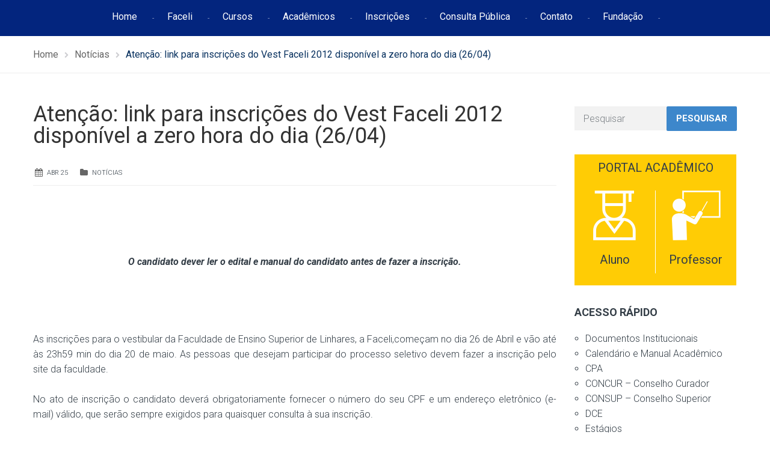

--- FILE ---
content_type: text/html; charset=UTF-8
request_url: https://faceli.edu.br/atencao-link-para-inscricoes-do-vest-faceli-2012-disponivel-a-zero-hora-do-dia-2604/
body_size: 20193
content:
<!DOCTYPE html>
<html class="no-js" lang="pt-BR">
<head>
	<meta charset="UTF-8"/>
	<meta http-equiv="X-UA-Compatible" content="IE=edge">
	<meta name="viewport" content="width=device-width, initial-scale=1">
	<title>Atenção: link para inscrições do Vest Faceli 2012 disponível a zero hora do dia (26/04) &#8211; FACELI</title>
<meta name='robots' content='max-image-preview:large' />
<!-- Tag do Google (gtag.js) snippet do modo de consentimento adicionado pelo Site Kit -->
<script id='google_gtagjs-js-consent-mode'>
window.dataLayer = window.dataLayer || [];function gtag(){dataLayer.push(arguments);}
gtag('consent', 'default', {"ad_personalization":"denied","ad_storage":"denied","ad_user_data":"denied","analytics_storage":"denied","region":["AT","BE","BG","CY","CZ","DE","DK","EE","ES","FI","FR","GB","GR","HR","HU","IE","IS","IT","LI","LT","LU","LV","MT","NL","NO","PL","PT","RO","SE","SI","SK"],"wait_for_update":500});
window._googlesitekitConsentCategoryMap = {"statistics":["analytics_storage"],"marketing":["ad_storage","ad_user_data","ad_personalization"]};
( function () {
	document.addEventListener(
		'wp_listen_for_consent_change',
		function ( event ) {
			if ( event.detail ) {
				var consentParameters = {};
				var hasConsentParameters = false;
				for ( var category in event.detail ) {
					if ( window._googlesitekitConsentCategoryMap[ category ] ) {
						var status = event.detail[ category ];
						var mappedStatus =
							status === 'allow' ? 'granted' : 'denied';
						var parameters =
							window._googlesitekitConsentCategoryMap[ category ];
						for ( var i = 0; i < parameters.length; i++ ) {
							consentParameters[ parameters[ i ] ] = mappedStatus;
						}
						hasConsentParameters = !! parameters.length;
					}
				}
				if ( hasConsentParameters ) {
					gtag( 'consent', 'update', consentParameters );
				}
			}
		}
	);

	function updateGrantedConsent() {
		if ( ! ( window.wp_consent_type || window.wp_fallback_consent_type ) ) {
			return;
		}
		var consentParameters = {};
		var hasConsentParameters = false;
		for ( var category in window._googlesitekitConsentCategoryMap ) {
			if ( window.wp_has_consent && window.wp_has_consent( category ) ) {
				var parameters =
					window._googlesitekitConsentCategoryMap[ category ];
				for ( var i = 0; i < parameters.length; i++ ) {
					consentParameters[ parameters[ i ] ] = 'granted';
				}
				hasConsentParameters =
					hasConsentParameters || !! parameters.length;
			}
		}
		if ( hasConsentParameters ) {
			gtag( 'consent', 'update', consentParameters );
		}
	}
	document.addEventListener(
		'wp_consent_type_defined',
		updateGrantedConsent
	);
	document.addEventListener( 'DOMContentLoaded', function () {
		if ( ! window.waitfor_consent_hook ) {
			updateGrantedConsent();
		}
	} );
} )();
</script>
<!-- Encerrar a tag do Google (gtag.js) snippet do modo de consentimento adicionado pelo Site Kit -->
			<link rel='dns-prefetch' href='//static.addtoany.com' />
<link rel='dns-prefetch' href='//www.googletagmanager.com' />
<link rel='dns-prefetch' href='//fonts.googleapis.com' />
<link rel='dns-prefetch' href='//netdna.bootstrapcdn.com' />
<link rel='preconnect' href='https://fonts.gstatic.com' crossorigin />
<link rel="alternate" type="application/rss+xml" title="Feed para FACELI &raquo;" href="https://faceli.edu.br/feed/" />
<link rel="alternate" type="application/rss+xml" title="Feed de comentários para FACELI &raquo;" href="https://faceli.edu.br/comments/feed/" />
<link rel="alternate" type="text/calendar" title="FACELI &raquo; do iCal Feed" href="https://faceli.edu.br/events/?ical=1" />
<link rel="alternate" type="application/rss+xml" title="Feed de comentários para FACELI &raquo; Atenção: link para inscrições do Vest Faceli 2012 disponível a zero hora do dia (26/04)" href="https://faceli.edu.br/atencao-link-para-inscricoes-do-vest-faceli-2012-disponivel-a-zero-hora-do-dia-2604/feed/" />
<script type="text/javascript">
/* <![CDATA[ */
window._wpemojiSettings = {"baseUrl":"https:\/\/s.w.org\/images\/core\/emoji\/15.0.3\/72x72\/","ext":".png","svgUrl":"https:\/\/s.w.org\/images\/core\/emoji\/15.0.3\/svg\/","svgExt":".svg","source":{"concatemoji":"https:\/\/faceli.edu.br\/wp-includes\/js\/wp-emoji-release.min.js?ver=6.6.4"}};
/*! This file is auto-generated */
!function(i,n){var o,s,e;function c(e){try{var t={supportTests:e,timestamp:(new Date).valueOf()};sessionStorage.setItem(o,JSON.stringify(t))}catch(e){}}function p(e,t,n){e.clearRect(0,0,e.canvas.width,e.canvas.height),e.fillText(t,0,0);var t=new Uint32Array(e.getImageData(0,0,e.canvas.width,e.canvas.height).data),r=(e.clearRect(0,0,e.canvas.width,e.canvas.height),e.fillText(n,0,0),new Uint32Array(e.getImageData(0,0,e.canvas.width,e.canvas.height).data));return t.every(function(e,t){return e===r[t]})}function u(e,t,n){switch(t){case"flag":return n(e,"\ud83c\udff3\ufe0f\u200d\u26a7\ufe0f","\ud83c\udff3\ufe0f\u200b\u26a7\ufe0f")?!1:!n(e,"\ud83c\uddfa\ud83c\uddf3","\ud83c\uddfa\u200b\ud83c\uddf3")&&!n(e,"\ud83c\udff4\udb40\udc67\udb40\udc62\udb40\udc65\udb40\udc6e\udb40\udc67\udb40\udc7f","\ud83c\udff4\u200b\udb40\udc67\u200b\udb40\udc62\u200b\udb40\udc65\u200b\udb40\udc6e\u200b\udb40\udc67\u200b\udb40\udc7f");case"emoji":return!n(e,"\ud83d\udc26\u200d\u2b1b","\ud83d\udc26\u200b\u2b1b")}return!1}function f(e,t,n){var r="undefined"!=typeof WorkerGlobalScope&&self instanceof WorkerGlobalScope?new OffscreenCanvas(300,150):i.createElement("canvas"),a=r.getContext("2d",{willReadFrequently:!0}),o=(a.textBaseline="top",a.font="600 32px Arial",{});return e.forEach(function(e){o[e]=t(a,e,n)}),o}function t(e){var t=i.createElement("script");t.src=e,t.defer=!0,i.head.appendChild(t)}"undefined"!=typeof Promise&&(o="wpEmojiSettingsSupports",s=["flag","emoji"],n.supports={everything:!0,everythingExceptFlag:!0},e=new Promise(function(e){i.addEventListener("DOMContentLoaded",e,{once:!0})}),new Promise(function(t){var n=function(){try{var e=JSON.parse(sessionStorage.getItem(o));if("object"==typeof e&&"number"==typeof e.timestamp&&(new Date).valueOf()<e.timestamp+604800&&"object"==typeof e.supportTests)return e.supportTests}catch(e){}return null}();if(!n){if("undefined"!=typeof Worker&&"undefined"!=typeof OffscreenCanvas&&"undefined"!=typeof URL&&URL.createObjectURL&&"undefined"!=typeof Blob)try{var e="postMessage("+f.toString()+"("+[JSON.stringify(s),u.toString(),p.toString()].join(",")+"));",r=new Blob([e],{type:"text/javascript"}),a=new Worker(URL.createObjectURL(r),{name:"wpTestEmojiSupports"});return void(a.onmessage=function(e){c(n=e.data),a.terminate(),t(n)})}catch(e){}c(n=f(s,u,p))}t(n)}).then(function(e){for(var t in e)n.supports[t]=e[t],n.supports.everything=n.supports.everything&&n.supports[t],"flag"!==t&&(n.supports.everythingExceptFlag=n.supports.everythingExceptFlag&&n.supports[t]);n.supports.everythingExceptFlag=n.supports.everythingExceptFlag&&!n.supports.flag,n.DOMReady=!1,n.readyCallback=function(){n.DOMReady=!0}}).then(function(){return e}).then(function(){var e;n.supports.everything||(n.readyCallback(),(e=n.source||{}).concatemoji?t(e.concatemoji):e.wpemoji&&e.twemoji&&(t(e.twemoji),t(e.wpemoji)))}))}((window,document),window._wpemojiSettings);
/* ]]> */
</script>

<link rel='stylesheet' id='layerslider-css' href='https://faceli.edu.br/wp-content/plugins/LayerSlider/static/layerslider/css/layerslider.css?ver=6.8.4' type='text/css' media='all' />
<link rel='stylesheet' id='ls-google-fonts-css' href='https://fonts.googleapis.com/css?family=Lato:100,300,regular,700,900%7COpen+Sans:300%7CIndie+Flower:regular%7COswald:300,regular,700&#038;subset=latin%2Clatin-ext' type='text/css' media='all' />
<style id='wp-emoji-styles-inline-css' type='text/css'>

	img.wp-smiley, img.emoji {
		display: inline !important;
		border: none !important;
		box-shadow: none !important;
		height: 1em !important;
		width: 1em !important;
		margin: 0 0.07em !important;
		vertical-align: -0.1em !important;
		background: none !important;
		padding: 0 !important;
	}
</style>
<link rel='stylesheet' id='wp-block-library-css' href='https://faceli.edu.br/wp-includes/css/dist/block-library/style.min.css?ver=6.6.4' type='text/css' media='all' />
<style id='classic-theme-styles-inline-css' type='text/css'>
/*! This file is auto-generated */
.wp-block-button__link{color:#fff;background-color:#32373c;border-radius:9999px;box-shadow:none;text-decoration:none;padding:calc(.667em + 2px) calc(1.333em + 2px);font-size:1.125em}.wp-block-file__button{background:#32373c;color:#fff;text-decoration:none}
</style>
<style id='global-styles-inline-css' type='text/css'>
:root{--wp--preset--aspect-ratio--square: 1;--wp--preset--aspect-ratio--4-3: 4/3;--wp--preset--aspect-ratio--3-4: 3/4;--wp--preset--aspect-ratio--3-2: 3/2;--wp--preset--aspect-ratio--2-3: 2/3;--wp--preset--aspect-ratio--16-9: 16/9;--wp--preset--aspect-ratio--9-16: 9/16;--wp--preset--color--black: #000000;--wp--preset--color--cyan-bluish-gray: #abb8c3;--wp--preset--color--white: #ffffff;--wp--preset--color--pale-pink: #f78da7;--wp--preset--color--vivid-red: #cf2e2e;--wp--preset--color--luminous-vivid-orange: #ff6900;--wp--preset--color--luminous-vivid-amber: #fcb900;--wp--preset--color--light-green-cyan: #7bdcb5;--wp--preset--color--vivid-green-cyan: #00d084;--wp--preset--color--pale-cyan-blue: #8ed1fc;--wp--preset--color--vivid-cyan-blue: #0693e3;--wp--preset--color--vivid-purple: #9b51e0;--wp--preset--gradient--vivid-cyan-blue-to-vivid-purple: linear-gradient(135deg,rgba(6,147,227,1) 0%,rgb(155,81,224) 100%);--wp--preset--gradient--light-green-cyan-to-vivid-green-cyan: linear-gradient(135deg,rgb(122,220,180) 0%,rgb(0,208,130) 100%);--wp--preset--gradient--luminous-vivid-amber-to-luminous-vivid-orange: linear-gradient(135deg,rgba(252,185,0,1) 0%,rgba(255,105,0,1) 100%);--wp--preset--gradient--luminous-vivid-orange-to-vivid-red: linear-gradient(135deg,rgba(255,105,0,1) 0%,rgb(207,46,46) 100%);--wp--preset--gradient--very-light-gray-to-cyan-bluish-gray: linear-gradient(135deg,rgb(238,238,238) 0%,rgb(169,184,195) 100%);--wp--preset--gradient--cool-to-warm-spectrum: linear-gradient(135deg,rgb(74,234,220) 0%,rgb(151,120,209) 20%,rgb(207,42,186) 40%,rgb(238,44,130) 60%,rgb(251,105,98) 80%,rgb(254,248,76) 100%);--wp--preset--gradient--blush-light-purple: linear-gradient(135deg,rgb(255,206,236) 0%,rgb(152,150,240) 100%);--wp--preset--gradient--blush-bordeaux: linear-gradient(135deg,rgb(254,205,165) 0%,rgb(254,45,45) 50%,rgb(107,0,62) 100%);--wp--preset--gradient--luminous-dusk: linear-gradient(135deg,rgb(255,203,112) 0%,rgb(199,81,192) 50%,rgb(65,88,208) 100%);--wp--preset--gradient--pale-ocean: linear-gradient(135deg,rgb(255,245,203) 0%,rgb(182,227,212) 50%,rgb(51,167,181) 100%);--wp--preset--gradient--electric-grass: linear-gradient(135deg,rgb(202,248,128) 0%,rgb(113,206,126) 100%);--wp--preset--gradient--midnight: linear-gradient(135deg,rgb(2,3,129) 0%,rgb(40,116,252) 100%);--wp--preset--font-size--small: 13px;--wp--preset--font-size--medium: 20px;--wp--preset--font-size--large: 36px;--wp--preset--font-size--x-large: 42px;--wp--preset--spacing--20: 0.44rem;--wp--preset--spacing--30: 0.67rem;--wp--preset--spacing--40: 1rem;--wp--preset--spacing--50: 1.5rem;--wp--preset--spacing--60: 2.25rem;--wp--preset--spacing--70: 3.38rem;--wp--preset--spacing--80: 5.06rem;--wp--preset--shadow--natural: 6px 6px 9px rgba(0, 0, 0, 0.2);--wp--preset--shadow--deep: 12px 12px 50px rgba(0, 0, 0, 0.4);--wp--preset--shadow--sharp: 6px 6px 0px rgba(0, 0, 0, 0.2);--wp--preset--shadow--outlined: 6px 6px 0px -3px rgba(255, 255, 255, 1), 6px 6px rgba(0, 0, 0, 1);--wp--preset--shadow--crisp: 6px 6px 0px rgba(0, 0, 0, 1);}:where(.is-layout-flex){gap: 0.5em;}:where(.is-layout-grid){gap: 0.5em;}body .is-layout-flex{display: flex;}.is-layout-flex{flex-wrap: wrap;align-items: center;}.is-layout-flex > :is(*, div){margin: 0;}body .is-layout-grid{display: grid;}.is-layout-grid > :is(*, div){margin: 0;}:where(.wp-block-columns.is-layout-flex){gap: 2em;}:where(.wp-block-columns.is-layout-grid){gap: 2em;}:where(.wp-block-post-template.is-layout-flex){gap: 1.25em;}:where(.wp-block-post-template.is-layout-grid){gap: 1.25em;}.has-black-color{color: var(--wp--preset--color--black) !important;}.has-cyan-bluish-gray-color{color: var(--wp--preset--color--cyan-bluish-gray) !important;}.has-white-color{color: var(--wp--preset--color--white) !important;}.has-pale-pink-color{color: var(--wp--preset--color--pale-pink) !important;}.has-vivid-red-color{color: var(--wp--preset--color--vivid-red) !important;}.has-luminous-vivid-orange-color{color: var(--wp--preset--color--luminous-vivid-orange) !important;}.has-luminous-vivid-amber-color{color: var(--wp--preset--color--luminous-vivid-amber) !important;}.has-light-green-cyan-color{color: var(--wp--preset--color--light-green-cyan) !important;}.has-vivid-green-cyan-color{color: var(--wp--preset--color--vivid-green-cyan) !important;}.has-pale-cyan-blue-color{color: var(--wp--preset--color--pale-cyan-blue) !important;}.has-vivid-cyan-blue-color{color: var(--wp--preset--color--vivid-cyan-blue) !important;}.has-vivid-purple-color{color: var(--wp--preset--color--vivid-purple) !important;}.has-black-background-color{background-color: var(--wp--preset--color--black) !important;}.has-cyan-bluish-gray-background-color{background-color: var(--wp--preset--color--cyan-bluish-gray) !important;}.has-white-background-color{background-color: var(--wp--preset--color--white) !important;}.has-pale-pink-background-color{background-color: var(--wp--preset--color--pale-pink) !important;}.has-vivid-red-background-color{background-color: var(--wp--preset--color--vivid-red) !important;}.has-luminous-vivid-orange-background-color{background-color: var(--wp--preset--color--luminous-vivid-orange) !important;}.has-luminous-vivid-amber-background-color{background-color: var(--wp--preset--color--luminous-vivid-amber) !important;}.has-light-green-cyan-background-color{background-color: var(--wp--preset--color--light-green-cyan) !important;}.has-vivid-green-cyan-background-color{background-color: var(--wp--preset--color--vivid-green-cyan) !important;}.has-pale-cyan-blue-background-color{background-color: var(--wp--preset--color--pale-cyan-blue) !important;}.has-vivid-cyan-blue-background-color{background-color: var(--wp--preset--color--vivid-cyan-blue) !important;}.has-vivid-purple-background-color{background-color: var(--wp--preset--color--vivid-purple) !important;}.has-black-border-color{border-color: var(--wp--preset--color--black) !important;}.has-cyan-bluish-gray-border-color{border-color: var(--wp--preset--color--cyan-bluish-gray) !important;}.has-white-border-color{border-color: var(--wp--preset--color--white) !important;}.has-pale-pink-border-color{border-color: var(--wp--preset--color--pale-pink) !important;}.has-vivid-red-border-color{border-color: var(--wp--preset--color--vivid-red) !important;}.has-luminous-vivid-orange-border-color{border-color: var(--wp--preset--color--luminous-vivid-orange) !important;}.has-luminous-vivid-amber-border-color{border-color: var(--wp--preset--color--luminous-vivid-amber) !important;}.has-light-green-cyan-border-color{border-color: var(--wp--preset--color--light-green-cyan) !important;}.has-vivid-green-cyan-border-color{border-color: var(--wp--preset--color--vivid-green-cyan) !important;}.has-pale-cyan-blue-border-color{border-color: var(--wp--preset--color--pale-cyan-blue) !important;}.has-vivid-cyan-blue-border-color{border-color: var(--wp--preset--color--vivid-cyan-blue) !important;}.has-vivid-purple-border-color{border-color: var(--wp--preset--color--vivid-purple) !important;}.has-vivid-cyan-blue-to-vivid-purple-gradient-background{background: var(--wp--preset--gradient--vivid-cyan-blue-to-vivid-purple) !important;}.has-light-green-cyan-to-vivid-green-cyan-gradient-background{background: var(--wp--preset--gradient--light-green-cyan-to-vivid-green-cyan) !important;}.has-luminous-vivid-amber-to-luminous-vivid-orange-gradient-background{background: var(--wp--preset--gradient--luminous-vivid-amber-to-luminous-vivid-orange) !important;}.has-luminous-vivid-orange-to-vivid-red-gradient-background{background: var(--wp--preset--gradient--luminous-vivid-orange-to-vivid-red) !important;}.has-very-light-gray-to-cyan-bluish-gray-gradient-background{background: var(--wp--preset--gradient--very-light-gray-to-cyan-bluish-gray) !important;}.has-cool-to-warm-spectrum-gradient-background{background: var(--wp--preset--gradient--cool-to-warm-spectrum) !important;}.has-blush-light-purple-gradient-background{background: var(--wp--preset--gradient--blush-light-purple) !important;}.has-blush-bordeaux-gradient-background{background: var(--wp--preset--gradient--blush-bordeaux) !important;}.has-luminous-dusk-gradient-background{background: var(--wp--preset--gradient--luminous-dusk) !important;}.has-pale-ocean-gradient-background{background: var(--wp--preset--gradient--pale-ocean) !important;}.has-electric-grass-gradient-background{background: var(--wp--preset--gradient--electric-grass) !important;}.has-midnight-gradient-background{background: var(--wp--preset--gradient--midnight) !important;}.has-small-font-size{font-size: var(--wp--preset--font-size--small) !important;}.has-medium-font-size{font-size: var(--wp--preset--font-size--medium) !important;}.has-large-font-size{font-size: var(--wp--preset--font-size--large) !important;}.has-x-large-font-size{font-size: var(--wp--preset--font-size--x-large) !important;}
:where(.wp-block-post-template.is-layout-flex){gap: 1.25em;}:where(.wp-block-post-template.is-layout-grid){gap: 1.25em;}
:where(.wp-block-columns.is-layout-flex){gap: 2em;}:where(.wp-block-columns.is-layout-grid){gap: 2em;}
:root :where(.wp-block-pullquote){font-size: 1.5em;line-height: 1.6;}
</style>
<link rel='stylesheet' id='contact-form-7-css' href='https://faceli.edu.br/wp-content/plugins/contact-form-7/includes/css/styles.css?ver=6.0.3' type='text/css' media='all' />
<link rel='stylesheet' id='smart-grid-css' href='https://faceli.edu.br/wp-content/plugins/smart-grid-gallery/includes/dist/sgg.min.css?ver=6.6.4' type='text/css' media='all' />
<link rel='stylesheet' id='wpos-font-awesome-css' href='https://faceli.edu.br/wp-content/plugins/wp-testimonial-with-widget/assets/css/font-awesome.min.css?ver=3.5' type='text/css' media='all' />
<link rel='stylesheet' id='wpos-slick-style-css' href='https://faceli.edu.br/wp-content/plugins/wp-testimonial-with-widget/assets/css/slick.css?ver=3.5' type='text/css' media='all' />
<link rel='stylesheet' id='wtwp-public-css-css' href='https://faceli.edu.br/wp-content/plugins/wp-testimonial-with-widget/assets/css/wtwp-public.css?ver=3.5' type='text/css' media='all' />
<link rel='stylesheet' id='school-time-theme-icons-css' href='https://faceli.edu.br/wp-content/themes/school-time/assets/css/theme-icons.css?ver=6.6.4' type='text/css' media='all' />
<link rel='stylesheet' id='testimonial-rotator-style-css' href='https://faceli.edu.br/wp-content/plugins/testimonial-rotator/testimonial-rotator-style.css?ver=6.6.4' type='text/css' media='all' />
<link rel='stylesheet' id='font-awesome-css' href='//netdna.bootstrapcdn.com/font-awesome/latest/css/font-awesome.min.css?ver=6.6.4' type='text/css' media='all' />
<link rel='stylesheet' id='addtoany-css' href='https://faceli.edu.br/wp-content/plugins/add-to-any/addtoany.min.css?ver=1.16' type='text/css' media='all' />
<style id='addtoany-inline-css' type='text/css'>
.addtoany_content { border: 0; border-top: 1px solid #dedede; text-align:center;  }
</style>
<link rel='stylesheet' id='school-time-plugin-style-css' href='https://faceli.edu.br/wp-content/plugins/school-time-plugin/public/css/style.css?ver=6.6.4' type='text/css' media='all' />
<link rel='stylesheet' id='groundwork-grid-css' href='https://faceli.edu.br/wp-content/themes/school-time/assets/css/groundwork-responsive.css?ver=6.6.4' type='text/css' media='all' />
<link rel='stylesheet' id='js_composer_front-css' href='https://faceli.edu.br/wp-content/plugins/js_composer/assets/css/js_composer.min.css?ver=8.2' type='text/css' media='all' />
<link rel='stylesheet' id='school-time-style-css' href='https://faceli.edu.br/wp-content/themes/school-time/style.css?ver=6.6.4' type='text/css' media='all' />
<style id='school-time-style-inline-css' type='text/css'>
.header-mobile {display: none;}@media screen and (max-width:767px) {.header-left {padding-left: 0;}.wh-header, .wh-top-bar {display: none;}.header-mobile {display: block;}}
</style>
<link rel="preload" as="style" href="https://fonts.googleapis.com/css?family=Roboto:100,300,400,500,700,900,100italic,300italic,400italic,500italic,700italic,900italic&#038;subset=latin&#038;display=swap&#038;ver=1752862163" /><link rel="stylesheet" href="https://fonts.googleapis.com/css?family=Roboto:100,300,400,500,700,900,100italic,300italic,400italic,500italic,700italic,900italic&#038;subset=latin&#038;display=swap&#038;ver=1752862163" media="print" onload="this.media='all'"><noscript><link rel="stylesheet" href="https://fonts.googleapis.com/css?family=Roboto:100,300,400,500,700,900,100italic,300italic,400italic,500italic,700italic,900italic&#038;subset=latin&#038;display=swap&#038;ver=1752862163" /></noscript><link rel='stylesheet' id='school_time_options_style-css' href='//faceli.edu.br/wp-content/uploads/school_time_options_style.css?ver=6.6.4' type='text/css' media='all' />
<style id='school_time_options_style-inline-css' type='text/css'>
.st-slider-button {
    background-color: #f35849 !important;
    color: #fff !important;
}
.st-slider-button:hover {
  background-color: #f35849 !important;
  color: #fff !important;
}
.st-slider-alt-button {
  background-color: #fff !important;
  color: #f35849 !important;
}
.st-slider-alt-button:hover {
  background-color: #f35849 !important;
  color: #fff !important;
}

.sf-menu.wh-menu-main li:after { content: "-" !important; }

.font-11em{
    font-size: 1.1em
}

.vc_grid-owl-dot span {
	border-color: #2A2A2A !important;
}


.vc_grid-owl-dot .active span{
	background-color: #2A2A2A!important;
    border-color: #2A2A2A!important;
}

@-webkit-keyframes load7 {
    0%,
    80%,
    100% {
      box-shadow: 0 2.5em 0 -1.3em rgba(0, 0, 0, 0.75);
    }
    40% {
      box-shadow: 0 2.5em 0 0 rgba(0, 0, 0, 0.75);
    }
  }
  @keyframes load7 {
    0%,
    80%,
    100% {
      box-shadow: 0 2.5em 0 -1.3em rgba(0, 0, 0, 0.75);
    }
    40% {
      box-shadow: 0 2.5em 0 0 rgba(0, 0, 0, 0.75);
    }
  }
  
  .sticky-wrapper {
      height: 60px !important;
  }
  
  .wh-sticky-header .wh-menu-main {
    padding-top: 14px !important;
    }
    
@media (max-width: 769px) {
        .grid-buttons div.wh-content-box {
            padding-right: 20px !important;
            padding-top: 20px !important;
            padding-bottom: 20px !important; 
        }
         .grid-buttons div.wpb_single_image{
             margin-top: 0px !important;
         }
        .docs-institucionais-html{
            padding-left: 0px !important;
        }
        .vc_grid-item {
            padding-right: 0px !important;
        }
        
    }
.wh-footer {
    color: #fff;
}
@media (max-width:768px) {
.wh-footer-big-title,    
.wh-footer-big-title a {
    font-size: 16px;
    line-height: 21px;
}
}

.contato-footer a{
    font-size: 16px !important;
}
.contato-footer div.wpb_single_image {
    position: absolute;
}

.list-footer ul{
    list-style-type: disc !important;
    padding-left: 20px !important;
}

.list-footer ul a{
  color: #ffffff !important;
}

.list-footer ul a:hover{
  color: #ffffff !important;
}

.list-footer ul a:active{
  color: #ffffff !important;
}

.posts-footer div.img-container, .posts-footer span.author, .posts-footer div.content{
    display: none !important;
}


.posts-footer a{
  color: #ffffff !important;
  
  font-weight: 300;
}

.posts-footer a:hover{
  color: #ffffff !important;
  font-weight: 300;
}

.posts-footer ul a:active{
 color: #ffffff !important;
 font-weight: 300;
}

.posts-footer div.wh-padding {
    padding: 0 !important;
    padding-left: 32px !important;
}

.posts-footer div.data {
    display: list-item;
}.vc_custom_1750183102236{margin-top: -50px !important;padding-top: 30px !important;padding-bottom: 60px !important;background-color: #03257E !important;}.vc_custom_1741959543934{padding-top: 0px !important;padding-right: 30px !important;}.vc_custom_1741959675405{padding-top: 0px !important;}.vc_custom_1741959660594{margin-bottom: 10px !important;padding-top: 0px !important;}.vc_custom_1749843964516{margin-bottom: 15px !important;}.vc_custom_1749843798574{margin-bottom: 30px !important;}.vc_custom_1749843976450{margin-bottom: 15px !important;}.vc_custom_1749843811952{margin-bottom: 20px !important;}.vc_custom_1741959001803{margin-top: 10px !important;margin-bottom: 15px !important;}.vc_custom_1540902674549{margin-bottom: 15px !important;}.vc_custom_1749846157057{margin-top: 10px !important;}.vc_custom_1545309881796{margin-bottom: 10px !important;padding-top: 10px !important;padding-left: 45px !important;}.vc_custom_1749846170078{margin-top: 15px !important;padding-left: 7px !important;}.vc_custom_1741964212193{margin-bottom: 0px !important;padding-left: 45px !important;}.vc_custom_1741963753511{margin-bottom: 0px !important;padding-left: 45px !important;}.vc_custom_1750183153599{margin-bottom: 15px !important;padding-left: 45px !important;}.vc_custom_1741955926976{margin-bottom: 0px !important;padding-left: 45px !important;}.vc_custom_1741959335063{border-radius: 1px !important;border-color: #FFFFFF !important;}.img-cabecalho div.wpb_single_image {
    margin-top: 10px !important;
    position: absolute !important;
}

.img-cabecalho p {
    line-height: 21px !important;
}

@media (max-width: 767px) {
    .novo-menu-top {
         display: none !important
    }
}.vc_custom_1749845638092{background-color: #353535 !important;}.vc_custom_1750186947524{margin-top: 15px !important;margin-bottom: 15px !important;}.vc_custom_1624308650197{padding-right: 0px !important;padding-left: 0px !important;}.vc_custom_1542717017398{margin-top: 25px !important;padding-right: 0px !important;padding-left: 0px !important;}.vc_custom_1624308741096{margin-top: 25px !important;padding-right: 0px !important;padding-left: 0px !important;}.vc_custom_1624308376043{margin-top: 25px !important;padding-right: 0px !important;padding-left: 0px !important;}.vc_custom_1624308597468{margin-top: 25px !important;padding-right: 0px !important;padding-left: 0px !important;}.vc_custom_1624308760633{margin-top: 25px !important;padding-right: 0px !important;padding-left: 0px !important;}.vc_custom_1543857457342{margin-bottom: 0px !important;}.vc_custom_1545304377382{margin-bottom: 0px !important;margin-left: 50px !important;padding-top: 15px !important;}.vc_custom_1542716783514{margin-bottom: 0px !important;margin-left: 50px !important;padding-top: 10px !important;}.vc_custom_1542716273049{margin-bottom: 0px !important;margin-left: 50px !important;}.vc_custom_1741955870512{margin-bottom: 0px !important;margin-left: 50px !important;padding-top: 15px !important;}
</style>
<script type="text/javascript" id="layerslider-greensock-js-extra">
/* <![CDATA[ */
var LS_Meta = {"v":"6.8.4"};
/* ]]> */
</script>
<script type="text/javascript" src="https://faceli.edu.br/wp-content/plugins/LayerSlider/static/layerslider/js/greensock.js?ver=1.19.0" id="layerslider-greensock-js"></script>
<script type="text/javascript" src="https://faceli.edu.br/wp-includes/js/jquery/jquery.min.js?ver=3.7.1" id="jquery-core-js"></script>
<script type="text/javascript" id="jquery-migrate-js-extra">
/* <![CDATA[ */
var wheels = {"siteName":"FACELI","data":{"useScrollToTop":false,"useStickyMenu":true,"scrollToTopText":"","isAdminBarShowing":false,"initialWaypointScrollCompensation":"120","preloaderSpinner":0,"preloaderBgColor":"#304ffe"}};
/* ]]> */
</script>
<script type="text/javascript" src="https://faceli.edu.br/wp-includes/js/jquery/jquery-migrate.min.js?ver=3.4.1" id="jquery-migrate-js"></script>
<script type="text/javascript" src="https://faceli.edu.br/wp-content/plugins/LayerSlider/static/layerslider/js/layerslider.kreaturamedia.jquery.js?ver=6.8.4" id="layerslider-js"></script>
<script type="text/javascript" src="https://faceli.edu.br/wp-content/plugins/LayerSlider/static/layerslider/js/layerslider.transitions.js?ver=6.8.4" id="layerslider-transitions-js"></script>
<script type="text/javascript" id="addtoany-core-js-before">
/* <![CDATA[ */
window.a2a_config=window.a2a_config||{};a2a_config.callbacks=[];a2a_config.overlays=[];a2a_config.templates={};a2a_localize = {
	Share: "Share",
	Save: "Save",
	Subscribe: "Subscribe",
	Email: "Email",
	Bookmark: "Bookmark",
	ShowAll: "Show all",
	ShowLess: "Show less",
	FindServices: "Find service(s)",
	FindAnyServiceToAddTo: "Instantly find any service to add to",
	PoweredBy: "Powered by",
	ShareViaEmail: "Share via email",
	SubscribeViaEmail: "Subscribe via email",
	BookmarkInYourBrowser: "Bookmark in your browser",
	BookmarkInstructions: "Press Ctrl+D or \u2318+D to bookmark this page",
	AddToYourFavorites: "Add to your favorites",
	SendFromWebOrProgram: "Send from any email address or email program",
	EmailProgram: "Email program",
	More: "More&#8230;",
	ThanksForSharing: "Thanks for sharing!",
	ThanksForFollowing: "Thanks for following!"
};
/* ]]> */
</script>
<script type="text/javascript" async src="https://static.addtoany.com/menu/page.js" id="addtoany-core-js"></script>
<script type="text/javascript" async src="https://faceli.edu.br/wp-content/plugins/add-to-any/addtoany.min.js?ver=1.1" id="addtoany-jquery-js"></script>
<script type="text/javascript" src="https://faceli.edu.br/wp-content/plugins/smart-grid-gallery/includes/dist/sgg.min.js?ver=6.6.4" id="smart-grid-js"></script>
<script type="text/javascript" src="https://faceli.edu.br/wp-content/plugins/testimonial-rotator/js/jquery.cycletwo.js?ver=6.6.4" id="cycletwo-js"></script>
<script type="text/javascript" src="https://faceli.edu.br/wp-content/plugins/testimonial-rotator/js/jquery.cycletwo.addons.js?ver=6.6.4" id="cycletwo-addons-js"></script>

<!-- Google tag (gtag.js) snippet added by Site Kit -->

<!-- Snippet do Google Analytics adicionado pelo Site Kit -->
<script type="text/javascript" src="https://www.googletagmanager.com/gtag/js?id=GT-5MG3W2K" id="google_gtagjs-js" async></script>
<script type="text/javascript" id="google_gtagjs-js-after">
/* <![CDATA[ */
window.dataLayer = window.dataLayer || [];function gtag(){dataLayer.push(arguments);}
gtag("set","linker",{"domains":["faceli.edu.br"]});
gtag("js", new Date());
gtag("set", "developer_id.dZTNiMT", true);
gtag("config", "GT-5MG3W2K");
/* ]]> */
</script>

<!-- End Google tag (gtag.js) snippet added by Site Kit -->
<script type="text/javascript" src="https://faceli.edu.br/wp-content/themes/school-time/assets/js/vendor/modernizr-2.7.0.min.js" id="modernizr-js"></script>
<script></script><meta name="generator" content="Powered by LayerSlider 6.8.4 - Multi-Purpose, Responsive, Parallax, Mobile-Friendly Slider Plugin for WordPress." />
<!-- LayerSlider updates and docs at: https://layerslider.kreaturamedia.com -->
<link rel="https://api.w.org/" href="https://faceli.edu.br/wp-json/" /><link rel="alternate" title="JSON" type="application/json" href="https://faceli.edu.br/wp-json/wp/v2/posts/2077" /><link rel="EditURI" type="application/rsd+xml" title="RSD" href="https://faceli.edu.br/xmlrpc.php?rsd" />
<meta name="generator" content="WordPress 6.6.4" />
<link rel="canonical" href="https://faceli.edu.br/atencao-link-para-inscricoes-do-vest-faceli-2012-disponivel-a-zero-hora-do-dia-2604/" />
<link rel='shortlink' href='https://faceli.edu.br/?p=2077' />
<link rel="alternate" title="oEmbed (JSON)" type="application/json+oembed" href="https://faceli.edu.br/wp-json/oembed/1.0/embed?url=https%3A%2F%2Ffaceli.edu.br%2Fatencao-link-para-inscricoes-do-vest-faceli-2012-disponivel-a-zero-hora-do-dia-2604%2F" />
<link rel="alternate" title="oEmbed (XML)" type="text/xml+oembed" href="https://faceli.edu.br/wp-json/oembed/1.0/embed?url=https%3A%2F%2Ffaceli.edu.br%2Fatencao-link-para-inscricoes-do-vest-faceli-2012-disponivel-a-zero-hora-do-dia-2604%2F&#038;format=xml" />
<meta name="generator" content="Redux 4.5.6" /><meta name="generator" content="Site Kit by Google 1.124.0" /><meta name="adopt-website-id" content="e38e42c8-9b9b-4a5c-921d-31151b5dbe09" />
<script src="//tag.goadopt.io/injector.js?website_code=e38e42c8-9b9b-4a5c-921d-31151b5dbe09" class="adopt-injector"></script><meta name="tec-api-version" content="v1"><meta name="tec-api-origin" content="https://faceli.edu.br"><link rel="alternate" href="https://faceli.edu.br/wp-json/tribe/events/v1/" />
<style type="text/css" id="breadcrumb-trail-css">.breadcrumbs .trail-browse,.breadcrumbs .trail-items,.breadcrumbs .trail-items li {display: inline-block;margin:0;padding: 0;border:none;background:transparent;text-indent: 0;}.breadcrumbs .trail-browse {font-size: inherit;font-style:inherit;font-weight: inherit;color: inherit;}.breadcrumbs .trail-items {list-style: none;}.trail-items li::after {content: "\002F";padding: 0 0.5em;}.trail-items li:last-of-type::after {display: none;}</style>
<meta name="generator" content="Powered by WPBakery Page Builder - drag and drop page builder for WordPress."/>
<style type="text/css">.broken_link, a.broken_link {
	text-decoration: line-through;
}</style><style type="text/css">.removed_link, a.removed_link {
	text-decoration: line-through;
}</style><link rel="icon" href="https://faceli.edu.br/wp-content/uploads/2025/07/cropped-Logotipo_FACELI_RGB_Horizontal-01-_Azul-1-32x32.png" sizes="32x32" />
<link rel="icon" href="https://faceli.edu.br/wp-content/uploads/2025/07/cropped-Logotipo_FACELI_RGB_Horizontal-01-_Azul-1-192x192.png" sizes="192x192" />
<link rel="apple-touch-icon" href="https://faceli.edu.br/wp-content/uploads/2025/07/cropped-Logotipo_FACELI_RGB_Horizontal-01-_Azul-1-180x180.png" />
<meta name="msapplication-TileImage" content="https://faceli.edu.br/wp-content/uploads/2025/07/cropped-Logotipo_FACELI_RGB_Horizontal-01-_Azul-1-270x270.png" />
		<style type="text/css" id="wp-custom-css">
			.prev-next-item {
	display: none !important
}

#comments, #respond {
	display: none !important
}

.wh-header {
	background-color: #03257E;
}

.menu-biblioteca ul{
    background-color: #F7F7F7 !important;
    list-style-type: none !important;
    padding: 0px !important;
}

.menu-biblioteca ul li:first-child {
    border-top: 1px solid #E6E7EB !important;
}

.menu-biblioteca ul li{
    padding: 13px 13px 13px 20px !important;
    border-left: 4px solid transparent;
    border-bottom: 1px solid #E6E7EB
}

.menu-biblioteca ul li:hover {
    border-left-color: #0000ee !important;
}

.menu-biblioteca ul li a {
    color: #152130 !Important;
    font-weight: 400;
}
.entry-meta i{
	color: #666 !important;
}

.wh-alt-button {
	padding: 10px 25px !important;
	background-color: #EBEBEB !important;
	color: #666 !important;
    border-color: #EBEBEB !important;
}

.wh-alt-button:hover {
	background-color: #efeeee!important;
	border-color: #efeeee !important;
}

.author  {
	display: none !important
}

.widget-latest-posts .widget-post-list-item .title a {
	color: #444 !important
}
.wh-page-title-wrapper {
	display: none !important;
}

#menu-main-menu li:last-child:after {
	display: none !important
}

#menu-item-1381:after {
	display: none !important
}

.portal-academico-sidebar {
	background-color: #ffcc05 !important;
		margin: 0px !important;
}

.portal-academico-sidebar div.wh-content-box {
	box-shadow: none;
}


.portal-academico-sidebar h4 {
	margin-top: 10px !important;
	margin-bottom: 10px !important
}

.portal-academico-sidebar div.vc_row  {
	margin-bottom: 20px !important;
	margin-top: 25px !important
}

.portal-academico-sidebar div.wpb_column:first-child {
	border-right-width: 1px !important;
	border-right-color: #ffffff !important;
	border-right-style: solid !important;
}

.portal-academico-sidebar div.wpb_single_image {
	margin-bottom: 20px !important
}

.content-box-sidebar {
	
	border-top-width: 1px !important;
	border-right-width: 1px !important;
	border-bottom-width: 1px !important;
	border-left-width: 1px !important;
	padding-top: 20px !important;
	padding-bottom: 20px !important;
	border-left-color: #dddddd !important;
	border-left-style: solid !important;
	border-right-color: #dddddd !important;
	border-right-style: solid !important;
	border-top-color: #dddddd !important;
	border-top-style: solid !important;
	border-bottom-color: #dddddd !important;
	border-bottom-style: solid !important;
	border-radius: 3px !important;
	box-shadow: 0px 1px 1px #DCDFE8
}

.content-box-sidebar a {
	font-weight: 300 !important	
}
.content-box-sidebar div{
	text-align: center !important;
	
}

.content-box-sidebar h5 {
	text-align: center !important;
	margin-bottom: 30px;
}

.content-box-sidebar div.wpb_single_image {
	margin-bottom: 15px
} 

.post-grid-docs-interno p {
	margin-left: 60px !important;
	margin-top: 15px !important;
}


.post-grid-docs-interno p a {
	border: none !important;
}

.post-grid-docs-interno div.vc_icon_element {
	position: absolute !important;
}

.post-grid-docs-interno div.vc_gitem-col {
	padding: 0 10px !important;
}

.widget_search button {
	background-color: #3d87cb !important;
	    border: 0px solid #03257E !important;
      color: #ffffff !important;
}

.search-submit {
	background-color: #017a37 !important;
	    border: 1px solid #017a37 !important;
}


		</style>
		<noscript><style> .wpb_animate_when_almost_visible { opacity: 1; }</style></noscript></head>
<body class="post-template-default single single-post postid-2077 single-format-standard tribe-no-js header-top single-layout-default wpb-js-composer js-comp-ver-8.2 vc_responsive">
		<div class="header-mobile header-mobile-default">
		<div id="wh-mobile-menu" class="respmenu-wrap">
	<div class="respmenu-header">
					<a href="https://faceli.edu.br/" class="respmenu-header-logo-link">
				<img src="https://faceli.edu.br/wp-content/uploads/2018/10/logo-faceli-e1540494298954.png" class="respmenu-header-logo" alt="Logo">
			</a>
				<div class="respmenu-open">
							<hr>
				<hr>
				<hr>
					</div>
	</div>
	<div class="menu-main-menu-container"><ul id="menu-main-menu" class="respmenu"><li id="menu-item-979" class="menu-item menu-item-type-post_type menu-item-object-page menu-item-home menu-item-979"><a href="https://faceli.edu.br/">Home</a></li>
<li id="menu-item-1420" class="menu-item menu-item-type-custom menu-item-object-custom menu-item-has-children menu-item-1420"><a>Faceli</a>
<div class="respmenu-submenu-toggle cbp-respmenu-more"><i class="fa fa-angle-down"></i></div>

<ul class="sub-menu">
	<li id="menu-item-21396" class="menu-item menu-item-type-post_type menu-item-object-page menu-item-21396"><a href="https://faceli.edu.br/a-marca/">A Marca</a></li>
	<li id="menu-item-1326" class="menu-item menu-item-type-post_type menu-item-object-page menu-item-1326"><a href="https://faceli.edu.br/conheca-a-faceli/">Conheça a FACELI</a></li>
	<li id="menu-item-22136" class="menu-item menu-item-type-post_type menu-item-object-page menu-item-22136"><a href="https://faceli.edu.br/cpa/">CPA</a></li>
	<li id="menu-item-19901" class="menu-item menu-item-type-post_type menu-item-object-page menu-item-19901"><a href="https://faceli.edu.br/documentos-institucionais/">Documentos Institucionais</a></li>
	<li id="menu-item-21122" class="menu-item menu-item-type-post_type menu-item-object-page menu-item-21122"><a href="https://faceli.edu.br/equipe-academica/">Equipe Acadêmica</a></li>
	<li id="menu-item-1321" class="menu-item menu-item-type-post_type menu-item-object-page menu-item-1321"><a href="https://faceli.edu.br/equipe-administrativa/">Equipe Administrativa</a></li>
</ul>
</li>
<li id="menu-item-1421" class="menu-item menu-item-type-custom menu-item-object-custom menu-item-has-children menu-item-1421"><a>Cursos</a>
<div class="respmenu-submenu-toggle cbp-respmenu-more"><i class="fa fa-angle-down"></i></div>

<ul class="sub-menu">
	<li id="menu-item-1325" class="menu-item menu-item-type-post_type menu-item-object-page menu-item-1325"><a href="https://faceli.edu.br/administracao/">Administração</a></li>
	<li id="menu-item-1324" class="menu-item menu-item-type-post_type menu-item-object-page menu-item-has-children menu-item-1324"><a href="https://faceli.edu.br/direito/">Direito</a>
<div class="respmenu-submenu-toggle cbp-respmenu-more"><i class="fa fa-angle-down"></i></div>

	<ul class="sub-menu">
		<li id="menu-item-22702" class="menu-item menu-item-type-post_type menu-item-object-page menu-item-22702"><a href="https://faceli.edu.br/direito/revista-vozes-do-direito/">Revista “Vozes do Direito”</a></li>
	</ul>
</li>
	<li id="menu-item-1323" class="menu-item menu-item-type-post_type menu-item-object-page menu-item-1323"><a href="https://faceli.edu.br/pedagogia/">Pedagogia</a></li>
	<li id="menu-item-20884" class="menu-item menu-item-type-post_type menu-item-object-page menu-item-20884"><a href="https://faceli.edu.br/politicas-publicas-de-desenvolvimento-social/">Políticas Públicas de Desenvolvimento Social</a></li>
	<li id="menu-item-22534" class="menu-item menu-item-type-post_type menu-item-object-page menu-item-22534"><a href="https://faceli.edu.br/tecnicos-senar/">Técnicos em Parceria com SENAR</a></li>
</ul>
</li>
<li id="menu-item-21369" class="menu-item menu-item-type-custom menu-item-object-custom menu-item-has-children menu-item-21369"><a>Acadêmicos</a>
<div class="respmenu-submenu-toggle cbp-respmenu-more"><i class="fa fa-angle-down"></i></div>

<ul class="sub-menu">
	<li id="menu-item-12970" class="menu-item menu-item-type-post_type menu-item-object-page menu-item-12970"><a href="https://faceli.edu.br/biblioteca/">Biblioteca</a></li>
	<li id="menu-item-14119" class="menu-item menu-item-type-post_type menu-item-object-page menu-item-14119"><a href="https://faceli.edu.br/estagio/">Estágio</a></li>
	<li id="menu-item-22058" class="menu-item menu-item-type-post_type menu-item-object-page menu-item-22058"><a href="https://faceli.edu.br/npj-nucleo-de-pratica-juridica/">NPJ – Núcleo de Prática Jurídica</a></li>
	<li id="menu-item-21370" class="menu-item menu-item-type-post_type menu-item-object-page menu-item-21370"><a href="https://faceli.edu.br/pesquisa-e-extensao/">Pesquisa e Extensão</a></li>
	<li id="menu-item-1377" class="menu-item menu-item-type-post_type menu-item-object-page menu-item-1377"><a href="https://faceli.edu.br/secretaria/">Secretaria</a></li>
</ul>
</li>
<li id="menu-item-22725" class="menu-item menu-item-type-custom menu-item-object-custom menu-item-home menu-item-has-children menu-item-22725"><a href="http://faceli.edu.br">Inscrições</a>
<div class="respmenu-submenu-toggle cbp-respmenu-more"><i class="fa fa-angle-down"></i></div>

<ul class="sub-menu">
	<li id="menu-item-22724" class="menu-item menu-item-type-custom menu-item-object-custom menu-item-22724"><a href="https://transferencia.faceli.edu.br/">Transferência Externa 2026</a></li>
	<li id="menu-item-1363" class="menu-item menu-item-type-custom menu-item-object-custom menu-item-1363"><a target="_blank" rel="noopener" href="http://servicos.faceli.edu.br/vestibular/">Vestibular FACELI 2026/1</a></li>
</ul>
</li>
<li id="menu-item-12047" class="menu-item menu-item-type-custom menu-item-object-custom menu-item-12047"><a href="https://consulta.faceli.edu.br/">Consulta Pública</a></li>
<li id="menu-item-1381" class="menu-item menu-item-type-post_type menu-item-object-page menu-item-1381"><a href="https://faceli.edu.br/contato/">Contato</a></li>
<li id="menu-item-14407" class="menu-item menu-item-type-custom menu-item-object-custom menu-item-14407"><a target="_blank" rel="noopener" href="http://fundacaofaceli.edu.br">Fundação</a></li>
</ul></div></div>
	</div>
		<div class="cbp-container wh-top-bar pad-left">
			</div>

<header class="cbp-row wh-header top">

	<div class="wh-main-menu-bar-wrapper wh-sticky-header-enabled">
		<div class="cbp-container">
							<div class="logo-sticky wh-padding">
		<a href="https://faceli.edu.br/">
			<img width="100" src="https://faceli.edu.br/wp-content/uploads/2025/07/Logotipo_FACELI_RGB_Horizontal-01-_Azul-1.png"
			     alt="Logo">
		</a>
	</div>
			<div class="wh-main-menu one whole wh-padding">
				<div id="cbp-menu-main">
	<div class="wh-ul-center"><ul id="menu-main-menu-1" class="sf-menu wh-menu-main show-x"><li class="menu-item menu-item-type-post_type menu-item-object-page menu-item-home menu-item-979"><a href="https://faceli.edu.br/">Home</a></li>
<li class="menu-item menu-item-type-custom menu-item-object-custom menu-item-has-children menu-item-1420"><a>Faceli</a>
<ul class="sub-menu">
	<li class="menu-item menu-item-type-post_type menu-item-object-page menu-item-21396"><a href="https://faceli.edu.br/a-marca/">A Marca</a></li>
	<li class="menu-item menu-item-type-post_type menu-item-object-page menu-item-1326"><a href="https://faceli.edu.br/conheca-a-faceli/">Conheça a FACELI</a></li>
	<li class="menu-item menu-item-type-post_type menu-item-object-page menu-item-22136"><a href="https://faceli.edu.br/cpa/">CPA</a></li>
	<li class="menu-item menu-item-type-post_type menu-item-object-page menu-item-19901"><a href="https://faceli.edu.br/documentos-institucionais/">Documentos Institucionais</a></li>
	<li class="menu-item menu-item-type-post_type menu-item-object-page menu-item-21122"><a href="https://faceli.edu.br/equipe-academica/">Equipe Acadêmica</a></li>
	<li class="menu-item menu-item-type-post_type menu-item-object-page menu-item-1321"><a href="https://faceli.edu.br/equipe-administrativa/">Equipe Administrativa</a></li>
</ul>
</li>
<li class="menu-item menu-item-type-custom menu-item-object-custom menu-item-has-children menu-item-1421"><a>Cursos</a>
<ul class="sub-menu">
	<li class="menu-item menu-item-type-post_type menu-item-object-page menu-item-1325"><a href="https://faceli.edu.br/administracao/">Administração</a></li>
	<li class="menu-item menu-item-type-post_type menu-item-object-page menu-item-has-children menu-item-1324"><a href="https://faceli.edu.br/direito/">Direito</a>
	<ul class="sub-menu">
		<li class="menu-item menu-item-type-post_type menu-item-object-page menu-item-22702"><a href="https://faceli.edu.br/direito/revista-vozes-do-direito/">Revista “Vozes do Direito”</a></li>
	</ul>
</li>
	<li class="menu-item menu-item-type-post_type menu-item-object-page menu-item-1323"><a href="https://faceli.edu.br/pedagogia/">Pedagogia</a></li>
	<li class="menu-item menu-item-type-post_type menu-item-object-page menu-item-20884"><a href="https://faceli.edu.br/politicas-publicas-de-desenvolvimento-social/">Políticas Públicas de Desenvolvimento Social</a></li>
	<li class="menu-item menu-item-type-post_type menu-item-object-page menu-item-22534"><a href="https://faceli.edu.br/tecnicos-senar/">Técnicos em Parceria com SENAR</a></li>
</ul>
</li>
<li class="menu-item menu-item-type-custom menu-item-object-custom menu-item-has-children menu-item-21369"><a>Acadêmicos</a>
<ul class="sub-menu">
	<li class="menu-item menu-item-type-post_type menu-item-object-page menu-item-12970"><a href="https://faceli.edu.br/biblioteca/">Biblioteca</a></li>
	<li class="menu-item menu-item-type-post_type menu-item-object-page menu-item-14119"><a href="https://faceli.edu.br/estagio/">Estágio</a></li>
	<li class="menu-item menu-item-type-post_type menu-item-object-page menu-item-22058"><a href="https://faceli.edu.br/npj-nucleo-de-pratica-juridica/">NPJ – Núcleo de Prática Jurídica</a></li>
	<li class="menu-item menu-item-type-post_type menu-item-object-page menu-item-21370"><a href="https://faceli.edu.br/pesquisa-e-extensao/">Pesquisa e Extensão</a></li>
	<li class="menu-item menu-item-type-post_type menu-item-object-page menu-item-1377"><a href="https://faceli.edu.br/secretaria/">Secretaria</a></li>
</ul>
</li>
<li class="menu-item menu-item-type-custom menu-item-object-custom menu-item-home menu-item-has-children menu-item-22725"><a href="http://faceli.edu.br">Inscrições</a>
<ul class="sub-menu">
	<li class="menu-item menu-item-type-custom menu-item-object-custom menu-item-22724"><a href="https://transferencia.faceli.edu.br/">Transferência Externa 2026</a></li>
	<li class="menu-item menu-item-type-custom menu-item-object-custom menu-item-1363"><a target="_blank" rel="noopener" href="http://servicos.faceli.edu.br/vestibular/">Vestibular FACELI 2026/1</a></li>
</ul>
</li>
<li class="menu-item menu-item-type-custom menu-item-object-custom menu-item-12047"><a href="https://consulta.faceli.edu.br/">Consulta Pública</a></li>
<li class="menu-item menu-item-type-post_type menu-item-object-page menu-item-1381"><a href="https://faceli.edu.br/contato/">Contato</a></li>
<li class="menu-item menu-item-type-custom menu-item-object-custom menu-item-14407"><a target="_blank" rel="noopener" href="http://fundacaofaceli.edu.br">Fundação</a></li>
</ul></div></div>
			</div>
		</div>
	</div>
</header>

		<div class="cbp-row wh-breadcrumbs-bar">
		<div class="cbp-container">
			<div class="one whole wh-padding wh-breadcrumbs-wrapper">
				<div class="wh-breadcrumbs align-left">
					<nav role="navigation" aria-label="Breadcrumbs" class="breadcrumb-trail breadcrumbs" itemprop="breadcrumb"><ul class="trail-items" itemscope itemtype="http://schema.org/BreadcrumbList"><meta name="numberOfItems" content="3" /><meta name="itemListOrder" content="Ascending" /><li itemprop="itemListElement" itemscope itemtype="http://schema.org/ListItem" class="trail-item trail-begin"><a href="https://faceli.edu.br/" rel="home" itemprop="item"><span itemprop="name">Home</span></a><meta itemprop="position" content="1" /></li><li itemprop="itemListElement" itemscope itemtype="http://schema.org/ListItem" class="trail-item"><a href="https://faceli.edu.br/category/noticias/" itemprop="item"><span itemprop="name">Notícias</span></a><meta itemprop="position" content="2" /></li><li itemprop="itemListElement" itemscope itemtype="http://schema.org/ListItem" class="trail-item trail-end"><span itemprop="item"><span itemprop="name">Atenção: link para inscrições do Vest Faceli 2012 disponível a zero hora do dia (26/04)</span></span><meta itemprop="position" content="3" /></li></ul></nav>				</div>
			</div>
		</div>
	</div>
<div class="cbp-row wh-content">
	<div class="cbp-container">
					<div class="three fourths wh-padding wh-content-inner">
					<div class="post-2077 post type-post status-publish format-standard hentry category-noticias odd">
					<h1 class="page-title page-title-inner">Atenção: link para inscrições do Vest Faceli 2012 disponível a zero hora do dia (26/04)</h1>													<div class="entry-meta">
	<span class="date"><i class="fa fa-calendar"></i><a href="https://faceli.edu.br/atencao-link-para-inscricoes-do-vest-faceli-2012-disponivel-a-zero-hora-do-dia-2604/" title="Permalink to Atenção: link para inscrições do Vest Faceli 2012 disponível a zero hora do dia (26/04)" rel="bookmark">abr 25</a></span><span class="categories-links"><i class="fa fa-folder"></i><a href="https://faceli.edu.br/category/noticias/" rel="category tag">Notícias</a></span><span class="author vcard"><i class="fa fa-user"></i>by <a class="url fn n" href="https://faceli.edu.br/author/idealecomunicacao/" title="View all posts by idealecomunicacao" rel="author">idealecomunicacao</a></span></div>
							<div class="entry-content">
			<p><P align=justify>&nbsp;</P><br />
<P align=center><BR><EM><STRONG>O candidato dever ler o edital e manual do candidato antes de fazer a inscrição.</STRONG></EM></P><br />
<P align=center><STRONG><EM></EM></STRONG>&nbsp;</P><br />
<P align=justify>As inscrições para o vestibular da Faculdade de Ensino Superior de Linhares, a Faceli,começam no dia 26 de Abril e vão até às 23h59 min do dia 20 de maio. As pessoas que desejam participar do processo seletivo devem fazer a inscrição pelo site da faculdade.<BR>&nbsp;<BR>No ato de inscrição o candidato deverá obrigatoriamente fornecer o número do seu CPF e um endereço eletrônico (e-mail) válido, que serão sempre exigidos para quaisquer consulta à sua inscrição.<BR>&nbsp;<BR>A Faculdade orienta que antes de se inscrever, o vestibulando leia o edital e manual do candidato para evitar erros. Já que uma vez feita a inscrição, ele não poderá mudar ou fazê-la novamente.&nbsp; O edital e o manual e o link de inscrições&nbsp;estão disponíveis no site da Faceli na página Vestibular.<BR>&nbsp;<BR>&nbsp;A prova, com questões objetivas e redação, está prevista para 17 de junho, às 13 horas e será aplicada nas escolas municipais.&nbsp;<BR>&nbsp;<BR>O link estará disponível para as inscrições da zero hora do dia 26 de abril até&nbsp; as 23h59 min do dia 20 de maio.</P><br />
<P align=justify><BR>Endereço eletrônico para as inscrições:<BR><span class="removed_link" title="http://www.aespaconcursos.com.br/concursos-publicos/formulario.php"></span></P><br />
<P><BR>&nbsp;</P></p>
<div class="addtoany_share_save_container addtoany_content addtoany_content_bottom"><div class="a2a_kit a2a_kit_size_28 addtoany_list" data-a2a-url="https://faceli.edu.br/atencao-link-para-inscricoes-do-vest-faceli-2012-disponivel-a-zero-hora-do-dia-2604/" data-a2a-title="Atenção: link para inscrições do Vest Faceli 2012 disponível a zero hora do dia (26/04)"><a class="a2a_button_whatsapp" href="https://www.addtoany.com/add_to/whatsapp?linkurl=https%3A%2F%2Ffaceli.edu.br%2Fatencao-link-para-inscricoes-do-vest-faceli-2012-disponivel-a-zero-hora-do-dia-2604%2F&amp;linkname=Aten%C3%A7%C3%A3o%3A%20link%20para%20inscri%C3%A7%C3%B5es%20do%20Vest%20Faceli%202012%20dispon%C3%ADvel%20a%20zero%20hora%20do%20dia%20%2826%2F04%29" title="WhatsApp" rel="nofollow noopener" target="_blank"></a><a class="a2a_button_facebook" href="https://www.addtoany.com/add_to/facebook?linkurl=https%3A%2F%2Ffaceli.edu.br%2Fatencao-link-para-inscricoes-do-vest-faceli-2012-disponivel-a-zero-hora-do-dia-2604%2F&amp;linkname=Aten%C3%A7%C3%A3o%3A%20link%20para%20inscri%C3%A7%C3%B5es%20do%20Vest%20Faceli%202012%20dispon%C3%ADvel%20a%20zero%20hora%20do%20dia%20%2826%2F04%29" title="Facebook" rel="nofollow noopener" target="_blank"></a><a class="a2a_button_twitter" href="https://www.addtoany.com/add_to/twitter?linkurl=https%3A%2F%2Ffaceli.edu.br%2Fatencao-link-para-inscricoes-do-vest-faceli-2012-disponivel-a-zero-hora-do-dia-2604%2F&amp;linkname=Aten%C3%A7%C3%A3o%3A%20link%20para%20inscri%C3%A7%C3%B5es%20do%20Vest%20Faceli%202012%20dispon%C3%ADvel%20a%20zero%20hora%20do%20dia%20%2826%2F04%29" title="Twitter" rel="nofollow noopener" target="_blank"></a><a class="a2a_button_email" href="https://www.addtoany.com/add_to/email?linkurl=https%3A%2F%2Ffaceli.edu.br%2Fatencao-link-para-inscricoes-do-vest-faceli-2012-disponivel-a-zero-hora-do-dia-2604%2F&amp;linkname=Aten%C3%A7%C3%A3o%3A%20link%20para%20inscri%C3%A7%C3%B5es%20do%20Vest%20Faceli%202012%20dispon%C3%ADvel%20a%20zero%20hora%20do%20dia%20%2826%2F04%29" title="Email" rel="nofollow noopener" target="_blank"></a><a class="a2a_button_linkedin" href="https://www.addtoany.com/add_to/linkedin?linkurl=https%3A%2F%2Ffaceli.edu.br%2Fatencao-link-para-inscricoes-do-vest-faceli-2012-disponivel-a-zero-hora-do-dia-2604%2F&amp;linkname=Aten%C3%A7%C3%A3o%3A%20link%20para%20inscri%C3%A7%C3%B5es%20do%20Vest%20Faceli%202012%20dispon%C3%ADvel%20a%20zero%20hora%20do%20dia%20%2826%2F04%29" title="LinkedIn" rel="nofollow noopener" target="_blank"></a></div></div>		</div>

				<div class="prev-next-item">
			<div class="left-cell">
				<p class="label">Previous</p>
				<i class="icon-Arrow-Left-New"></i> <a href="https://faceli.edu.br/alunos-de-direito-sao-aprovados-na-2-fase-da-oab/" rel="prev">Alunos de Direito são aprovados na 2ª fase da OAB</a> 			</div>
			<div class="right-cell">
				<p class="label">Next</p>
				<a href="https://faceli.edu.br/alunos-de-direito-oferecem-servicos-gratuitos-de-assistencia-juridica-na-31-acao-global-em-linhares/" rel="next">Alunos de Direito oferecem serviços gratuitos de assistência jurídica na 31ª Ação Global em Linhares</a> <i class="icon-Arrow-Right-New"></i> 			</div>
			<div class="clearfix"></div>
		</div>

		
				
		
	<section id="comments">
		<div class="alert alert-warning">
			Comments are closed.		</div>
	</section><!-- /#comments -->

	</div>
			</div>
			<div class="wh-sidebar one fourth wh-padding">
				<div class="widget search-4 widget_search"><form role="search" method="get" class="search-form form-inline" action="https://faceli.edu.br/">
	<input type="search" value="" name="s" class="search-field" placeholder="Pesquisar">
	<label class="hidden">Pesquisar por:</label>
	<button type="submit" class="search-submit">Pesquisar</button>
</form>
</div><div class="widget_text widget custom_html-3 widget_custom_html"><div class="textwidget custom-html-widget"><div class="vc_row wpb_row vc_row-fluid portal-academico-sidebar">

<div class="wpb_column vc_column_container vc_col-sm-12"><div class="vc_column-inner"><div class="wpb_wrapper">

<h4 style="color: 0000;text-align: center" class="vc_custom_heading vc_do_custom_heading" >PORTAL ACADÊMICO</h4>

<div class="vc_row wpb_row vc_inner vc_row-fluid">

<div class="wpb_column vc_column_container vc_col-sm-6"><div class="vc_column-inner"><div class="wpb_wrapper">

		<div class="wh-content-box  scp_content_box-56533918083ef92e4ab537ff214069b6">
													<a class="wh-content-box-link"
				   href="https://login.faceli.edu.br"
															></a>
						


	<div  class="wpb_single_image wpb_content_element vc_align_center wpb_content_element">
		
		<figure class="wpb_wrapper vc_figure">
			<a href="https://login.faceli.edu.br" target="_self" class="vc_single_image-wrapper   vc_box_border_grey" rel="noopener"><img width="71" height="83" src="https://faceli.edu.br/wp-content/uploads/2018/10/icon-aluno.png" class="vc_single_image-img attachment-full" alt="" title="icon-aluno" decoding="async" loading="lazy" /></a>
		</figure>
	</div>


<h4 style="color: 0000;text-align: center" class="vc_custom_heading vc_do_custom_heading" ><a href="https://login.faceli.edu.br">Aluno</a></h4>

		</div>
		

</div></div></div>

<div class="wpb_column vc_column_container vc_col-sm-6"><div class="vc_column-inner"><div class="wpb_wrapper">

		<div class="wh-content-box  scp_content_box-56533918083ef92e4ab537ff214069b6">
													<a class="wh-content-box-link"
				   href="https://login.faceli.edu.br"
															></a>
						


	<div  class="wpb_single_image wpb_content_element vc_align_center wpb_content_element vc_custom_1540990848929">
		
		<figure class="wpb_wrapper vc_figure">
			<a href="https://login.faceli.edu.br" target="_self" class="vc_single_image-wrapper   vc_box_border_grey" rel="noopener"><img width="82" height="83" src="https://faceli.edu.br/wp-content/uploads/2018/10/icon-professor.png" class="vc_single_image-img attachment-full" alt="" title="icon-professor" decoding="async" loading="lazy" /></a>
		</figure>
	</div>


<h4 style="color: 0000;text-align: center" class="vc_custom_heading vc_do_custom_heading" ><a href="https://login.faceli.edu.br">Professor</a></h4>

		</div>
		

</div></div></div>

</div>

</div></div></div>

</div></div></div><div class="widget nav_menu-2 widget_nav_menu"><h5 class="widget-title">ACESSO RÁPIDO</h5><div class="menu-links-paginas-internas-container"><ul id="menu-links-paginas-internas" class="menu"><li id="menu-item-19900" class="menu-item menu-item-type-post_type menu-item-object-page menu-item-19900"><a href="https://faceli.edu.br/documentos-institucionais/">Documentos Institucionais</a></li>
<li id="menu-item-4041" class="menu-item menu-item-type-post_type menu-item-object-page menu-item-4041"><a href="https://faceli.edu.br/calendario-academico/">Calendário e Manual Acadêmico</a></li>
<li id="menu-item-4044" class="menu-item menu-item-type-post_type menu-item-object-page menu-item-4044"><a href="https://faceli.edu.br/cpa/">CPA</a></li>
<li id="menu-item-19899" class="menu-item menu-item-type-post_type menu-item-object-page menu-item-19899"><a href="https://faceli.edu.br/concur/">CONCUR – Conselho Curador</a></li>
<li id="menu-item-4045" class="menu-item menu-item-type-post_type menu-item-object-page menu-item-4045"><a href="https://faceli.edu.br/consup/">CONSUP – Conselho Superior</a></li>
<li id="menu-item-6056" class="menu-item menu-item-type-post_type menu-item-object-page menu-item-6056"><a href="https://faceli.edu.br/dce/">DCE</a></li>
<li id="menu-item-14391" class="menu-item menu-item-type-post_type menu-item-object-page menu-item-14391"><a href="https://faceli.edu.br/estagio/">Estágios</a></li>
<li id="menu-item-4048" class="menu-item menu-item-type-post_type menu-item-object-page menu-item-4048"><a href="https://faceli.edu.br/licitacao/">Licitações (2011-2020)</a></li>
<li id="menu-item-4043" class="menu-item menu-item-type-post_type menu-item-object-page menu-item-4043"><a href="https://faceli.edu.br/nucleo-de-atendimento-a-comunidade/">Núcleos de Atendimento a Comunidade</a></li>
<li id="menu-item-4047" class="menu-item menu-item-type-post_type menu-item-object-page menu-item-4047"><a href="https://faceli.edu.br/pesquisa-e-extensao/">Pesquisa e Extensão</a></li>
</ul></div></div><div class="widget_text widget custom_html-4 widget_custom_html"><h5 class="widget-title">Quer receber notícias da Faceli?</h5><div class="textwidget custom-html-widget"><h6 style="color: #017a37;text-align: center" class="vc_custom_heading vc_do_custom_heading" ><a href="http://chat.whatsapp.com/IMNTSilDYLZ3jrWjpOoM6s">Clique ou toque AQUI para entrar em um dos grupos de Notícias da Faceli no WhatsApp.</a></h6>
</div></div>			</div>
			</div>
</div>
	<div class="cbp-row wh-footer">
		<div class="cbp-container wh-padding">
			<div data-vc-full-width="true" data-vc-full-width-init="false" class="vc_row wpb_row vc_row-fluid contato-footer vc_custom_1750183102236 vc_row-has-fill"><div class="wpb_column vc_column_container vc_col-sm-3"><div class="vc_column-inner vc_custom_1741959543934"><div class="wpb_wrapper"><h5 style="color: #FFCC05;text-align: left" class="vc_custom_heading vc_do_custom_heading vc_custom_1749843964516" >Sobre a Faceli</h5><p style="color: #FFFFFF;line-height: 23px;text-align: justify" class="vc_custom_heading vc_do_custom_heading vc_custom_1749843798574" >Faculdade de Ensino Superior de Linhares – Instituição de ensino superior, de estudo, pesquisa e extensão, em todos ramos do saber e da divulgação científica técnica e cultural, pública, sem fins lucrativos, mantida pela FUNDAÇÃO FACELI.</p><h5 style="color: #FFCC05;text-align: left" class="vc_custom_heading vc_do_custom_heading vc_custom_1749843976450" >Ato Legal</h5><p style="color: #FFFFFF;line-height: 23px;text-align: justify" class="vc_custom_heading vc_do_custom_heading vc_custom_1749843811952" >Criada através da Lei Municipal n.º 2.561 de 15/12/2005.</p></div></div></div><div class="list-footer wpb_column vc_column_container vc_col-sm-3"><div class="vc_column-inner vc_custom_1741959675405"><div class="wpb_wrapper"><h5 style="color: #ffcc29;text-align: left" class="vc_custom_heading vc_do_custom_heading vc_custom_1741959001803" >Cursos</h5><div  class="vc_wp_custommenu wpb_content_element"><div class="widget widget_nav_menu"><div class="menu-cursos-container"><ul id="menu-cursos" class="menu"><li id="menu-item-1419" class="menu-item menu-item-type-post_type menu-item-object-page menu-item-1419"><a href="https://faceli.edu.br/administracao/">Administração</a></li>
<li id="menu-item-1418" class="menu-item menu-item-type-post_type menu-item-object-page menu-item-1418"><a href="https://faceli.edu.br/direito/">Direito</a></li>
<li id="menu-item-1417" class="menu-item menu-item-type-post_type menu-item-object-page menu-item-1417"><a href="https://faceli.edu.br/pedagogia/">Pedagogia</a></li>
<li id="menu-item-20917" class="menu-item menu-item-type-post_type menu-item-object-page menu-item-20917"><a href="https://faceli.edu.br/politicas-publicas-de-desenvolvimento-social/">Políticas Públicas de Desenvolvimento Social</a></li>
</ul></div></div></div></div></div></div><div class="posts-footer wpb_column vc_column_container vc_col-sm-3"><div class="vc_column-inner vc_custom_1741959660594"><div class="wpb_wrapper"><h5 style="color: #ffcc29;text-align: left" class="vc_custom_heading vc_do_custom_heading vc_custom_1540902674549" >Contato</h5>
	<div  class="wpb_single_image wpb_content_element vc_align_left wpb_content_element vc_custom_1749846157057">
		
		<figure class="wpb_wrapper vc_figure">
			<div class="vc_single_image-wrapper   vc_box_border_grey"><img width="35" height="33" src="https://faceli.edu.br/wp-content/uploads/2016/02/icon-contato-footer-1.png" class="vc_single_image-img attachment-full" alt="" title="icon-contato-footer" decoding="async" loading="lazy" /></div>
		</figure>
	</div>
<p style="font-size: 14px;color: #ffffff;text-align: left" class="vc_custom_heading vc_do_custom_heading wh-font-weight-normal vc_custom_1545309881796" >27 3373-7900</p>
	<div  class="wpb_single_image wpb_content_element vc_align_left wpb_content_element vc_custom_1749846170078">
		
		<figure class="wpb_wrapper vc_figure">
			<div class="vc_single_image-wrapper   vc_box_border_grey"><img width="22" height="31" src="https://faceli.edu.br/wp-content/uploads/2016/02/icon-localizacao-footer-1.png" class="vc_single_image-img attachment-full" alt="" title="icon-localizacao-footer" decoding="async" loading="lazy" /></div>
		</figure>
	</div>
<p style="font-size: 14px;color: #ffffff;text-align: left" class="vc_custom_heading vc_do_custom_heading wh-font-weight-normal vc_custom_1741964212193" >Av. Presidente Costa e Silva, 177</p><p style="font-size: 14px;color: #ffffff;text-align: left" class="vc_custom_heading vc_do_custom_heading wh-font-weight-normal vc_custom_1741963753511" >Bairro Novo Horizonte</p><p style="font-size: 14px;color: #ffffff;text-align: left" class="vc_custom_heading vc_do_custom_heading wh-font-weight-normal vc_custom_1750183153599" >CEP 29.902-120 - Linhares/ES</p>
	<div  class="wpb_single_image wpb_content_element vc_align_left wpb_content_element">
		
		<figure class="wpb_wrapper vc_figure">
			<a href="https://faceli.edu.br/ouvidoria/" target="_blank" class="vc_single_image-wrapper   vc_box_border_grey"><img width="35" height="32" src="https://faceli.edu.br/wp-content/uploads/2016/02/icon-ouvidoria-footer-1.png" class="vc_single_image-img attachment-full" alt="" title="icon-ouvidoria-footer" decoding="async" loading="lazy" /></a>
		</figure>
	</div>
<p style="font-size: 14px;color: #ffffff;text-align: left" class="vc_custom_heading vc_do_custom_heading wh-font-weight-normal vc_custom_1741955926976" ><a href="https://faceli.edu.br/ouvidoria/" target="_blank">Ouvidoria</a></p></div></div></div><div class="wpb_column vc_column_container vc_col-sm-3"><div class="vc_column-inner"><div class="wpb_wrapper">
	<div  class="wpb_single_image wpb_content_element vc_align_center wpb_content_element vc_custom_1741959335063">
		
		<figure class="wpb_wrapper vc_figure">
			<a href="https://emec.mec.gov.br/emec/consulta-cadastro/detalhamento/d96957f455f6405d14c6542552b0f6eb/MTYwMTA=" target="_blank" class="vc_single_image-wrapper   vc_box_border_grey"><img width="300" height="197" src="https://faceli.edu.br/wp-content/uploads/2022/11/banner_qrcode-300x197.jpg" class="vc_single_image-img attachment-medium" alt="" title="CREATOR: gd-jpeg v1.0 (using IJG JPEG v80), default quality" decoding="async" loading="lazy" srcset="https://faceli.edu.br/wp-content/uploads/2022/11/banner_qrcode-300x197.jpg 300w, https://faceli.edu.br/wp-content/uploads/2022/11/banner_qrcode.jpg 689w" sizes="(max-width: 300px) 100vw, 300px" /></a>
		</figure>
	</div>
<div class="vc_separator wpb_content_element vc_separator_align_center vc_sep_width_100 vc_sep_pos_align_center vc_separator_no_text wpb_content_element  wpb_content_element" ><span class="vc_sep_holder vc_sep_holder_l"><span style="border-color:#017A37;" class="vc_sep_line"></span></span><span class="vc_sep_holder vc_sep_holder_r"><span style="border-color:#017A37;" class="vc_sep_line"></span></span>
</div></div></div></div></div><div class="vc_row-full-width vc_clearfix"></div>		</div>
	</div>
		<script>
		( function ( body ) {
			'use strict';
			body.className = body.className.replace( /\btribe-no-js\b/, 'tribe-js' );
		} )( document.body );
		</script>
		<script> /* <![CDATA[ */var tribe_l10n_datatables = {"aria":{"sort_ascending":": activate to sort column ascending","sort_descending":": activate to sort column descending"},"length_menu":"Show _MENU_ entries","empty_table":"No data available in table","info":"Showing _START_ to _END_ of _TOTAL_ entries","info_empty":"Showing 0 to 0 of 0 entries","info_filtered":"(filtered from _MAX_ total entries)","zero_records":"No matching records found","search":"Search:","all_selected_text":"All items on this page were selected. ","select_all_link":"Select all pages","clear_selection":"Clear Selection.","pagination":{"all":"All","next":"Next","previous":"Previous"},"select":{"rows":{"0":"","_":": Selected %d rows","1":": Selected 1 row"}},"datepicker":{"dayNames":["domingo","segunda-feira","ter\u00e7a-feira","quarta-feira","quinta-feira","sexta-feira","s\u00e1bado"],"dayNamesShort":["dom","seg","ter","qua","qui","sex","s\u00e1b"],"dayNamesMin":["D","S","T","Q","Q","S","S"],"monthNames":["janeiro","fevereiro","mar\u00e7o","abril","maio","junho","julho","agosto","setembro","outubro","novembro","dezembro"],"monthNamesShort":["janeiro","fevereiro","mar\u00e7o","abril","maio","junho","julho","agosto","setembro","outubro","novembro","dezembro"],"monthNamesMin":["jan","fev","mar","abr","maio","jun","jul","ago","set","out","nov","dez"],"nextText":"Next","prevText":"Prev","currentText":"Today","closeText":"Done","today":"Today","clear":"Clear"}};/* ]]> */ </script><link rel='stylesheet' id='vc_google_fonts_abril_fatfaceregular-css' href='https://fonts.googleapis.com/css?family=Abril+Fatface%3Aregular&#038;ver=8.2' type='text/css' media='all' />
<script type="text/javascript" src="https://faceli.edu.br/wp-includes/js/dist/hooks.min.js?ver=2810c76e705dd1a53b18" id="wp-hooks-js"></script>
<script type="text/javascript" src="https://faceli.edu.br/wp-includes/js/dist/i18n.min.js?ver=5e580eb46a90c2b997e6" id="wp-i18n-js"></script>
<script type="text/javascript" id="wp-i18n-js-after">
/* <![CDATA[ */
wp.i18n.setLocaleData( { 'text direction\u0004ltr': [ 'ltr' ] } );
/* ]]> */
</script>
<script type="text/javascript" src="https://faceli.edu.br/wp-content/plugins/contact-form-7/includes/swv/js/index.js?ver=6.0.3" id="swv-js"></script>
<script type="text/javascript" id="contact-form-7-js-before">
/* <![CDATA[ */
var wpcf7 = {
    "api": {
        "root": "https:\/\/faceli.edu.br\/wp-json\/",
        "namespace": "contact-form-7\/v1"
    },
    "cached": 1
};
/* ]]> */
</script>
<script type="text/javascript" src="https://faceli.edu.br/wp-content/plugins/contact-form-7/includes/js/index.js?ver=6.0.3" id="contact-form-7-js"></script>
<script type="text/javascript" src="https://faceli.edu.br/wp-content/themes/school-time/assets/js/plugins/fitvids.js" id="fitvids-js"></script>
<script type="text/javascript" src="https://faceli.edu.br/wp-content/themes/school-time/assets/js/plugins/superfish.js" id="superfish-js"></script>
<script type="text/javascript" src="https://faceli.edu.br/wp-content/themes/school-time/assets/js/plugins/hoverintent.js" id="hoverintent-js"></script>
<script type="text/javascript" src="https://faceli.edu.br/wp-content/themes/school-time/assets/js/plugins/scrollup.js" id="scrollup-js"></script>
<script type="text/javascript" src="https://faceli.edu.br/wp-content/themes/school-time/assets/js/plugins/jquery.sticky.js" id="jquery-sticky-js"></script>
<script type="text/javascript" src="https://faceli.edu.br/wp-content/themes/school-time/assets/js/plugins/natural-width-height.js" id="natural-width-height-js"></script>
<script type="text/javascript" src="https://faceli.edu.br/wp-content/themes/school-time/assets/js/wheels-main.min.js" id="school-time-scripts-js"></script>
<script type="text/javascript" src="https://faceli.edu.br/wp-content/plugins/js_composer/assets/js/dist/js_composer_front.min.js?ver=8.2" id="wpb_composer_front_js-js"></script>
<script></script></body>
</html>


<!-- Page cached by LiteSpeed Cache 7.6.2 on 2026-01-21 00:46:13 -->